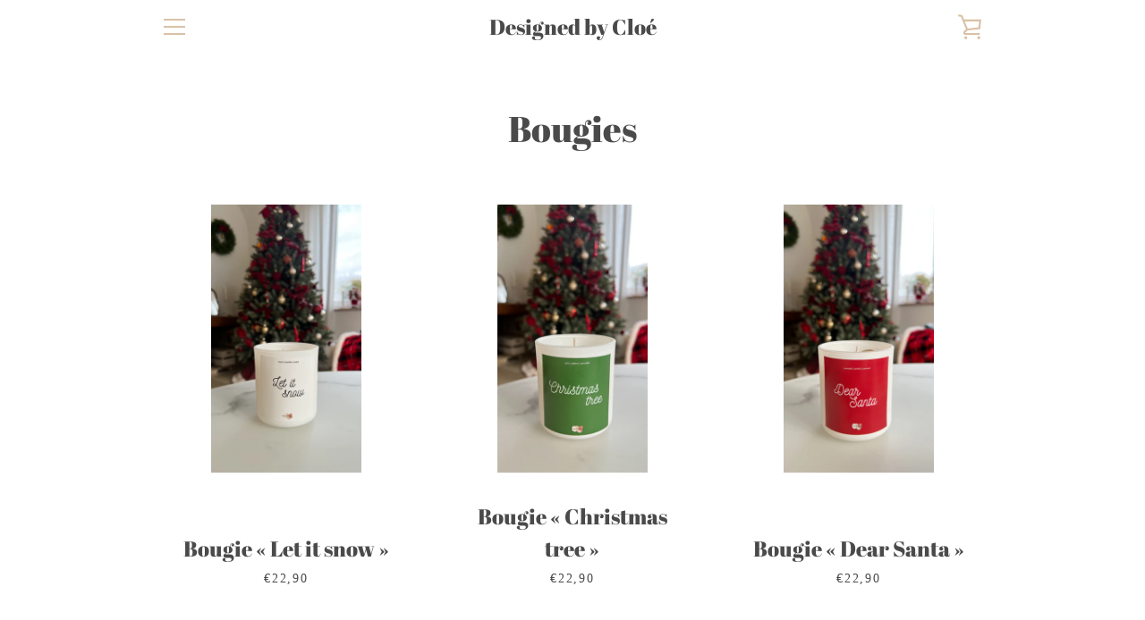

--- FILE ---
content_type: text/javascript
request_url: https://designedbycloe.com/cdn/shop/t/2/assets/custom.js?v=101612360477050417211616357450
body_size: -699
content:
//# sourceMappingURL=/cdn/shop/t/2/assets/custom.js.map?v=101612360477050417211616357450
